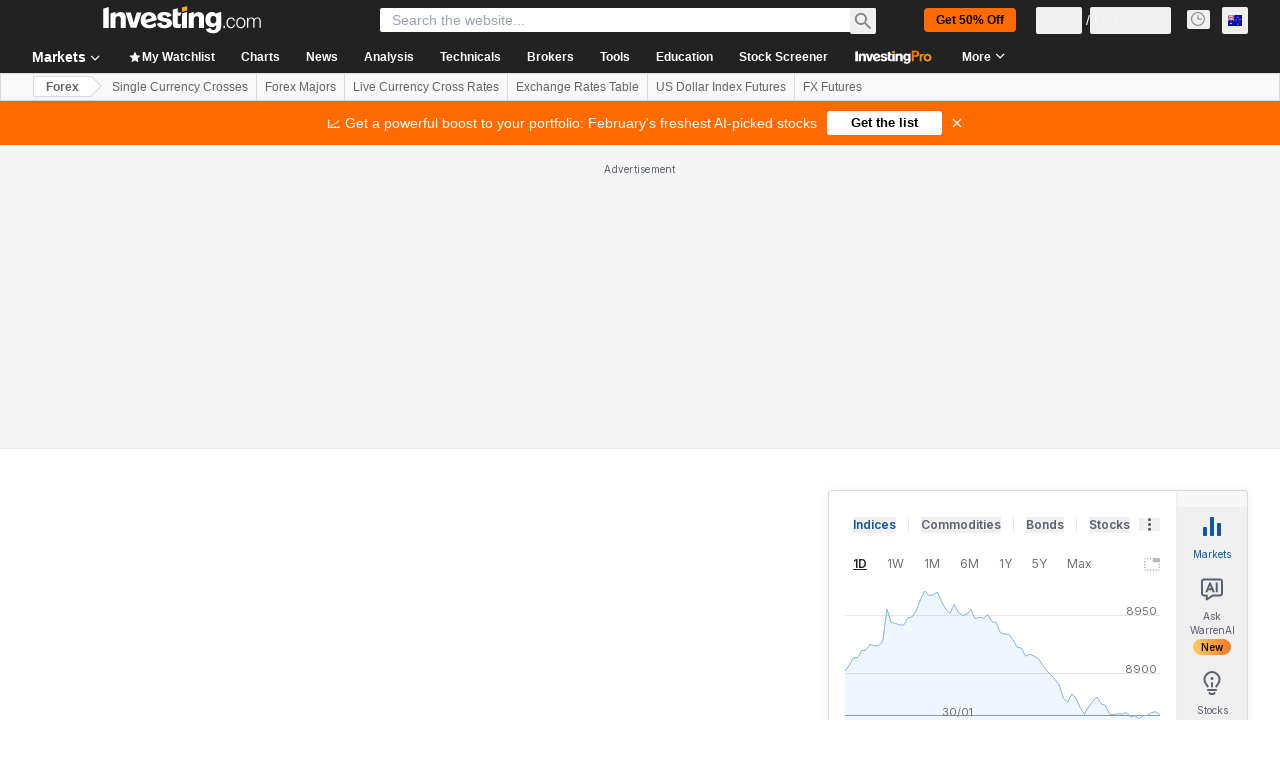

--- FILE ---
content_type: application/javascript
request_url: https://promos.investing.com/eu-a4flkt7l2b/z9gd/9a63d23b-49c1-4335-b698-e7f3ab10af6c/au.investing.com/jsonp/z?cb=1769763183633&callback=__dgottbabuodygr
body_size: 713
content:
__dgottbabuodygr({"geo":{"latitude":39.9625,"continent_code":"NA","region_name":"Ohio","zipcode":"43215","city":"Columbus","continent_name":"North America","ip":"18.191.64.16","metro_code":535,"time_zone":"America/New_York","country_code":"US","longitude":-83.0061,"country_name":"United States","region_code":"OH"},"ts":1769763183792.0,"rand":264387,"da":"bg*br*al|Apple%bt*bm*bs*cb*bu*dl$0^j~m|131.0.0.0%v~d~f~primarySoftwareType|Robot%s~r~dg*e~b~dq*z|Blink%cn*ds*ba*ch*cc*n|Chrome%t~bl*ac~aa~g~y|macOS%ce*ah~bq*bd~dd*cq$0^cl*df*bp*ad|Desktop%bh*c~dc*dn*bi*ae~ci*cx*p~bk*de*bc*i~h|10.15.7%cd*w~cu*ck*l~u~partialIdentification*af~bz*db*ab*q~a*cp$0^dh*k|Apple%cr*ag|-","success":true});